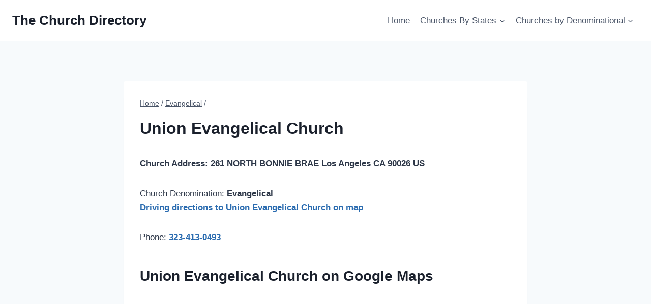

--- FILE ---
content_type: text/html; charset=utf-8
request_url: https://www.google.com/recaptcha/api2/aframe
body_size: 266
content:
<!DOCTYPE HTML><html><head><meta http-equiv="content-type" content="text/html; charset=UTF-8"></head><body><script nonce="3Wa29gLem4yrhz0IXhLS6A">/** Anti-fraud and anti-abuse applications only. See google.com/recaptcha */ try{var clients={'sodar':'https://pagead2.googlesyndication.com/pagead/sodar?'};window.addEventListener("message",function(a){try{if(a.source===window.parent){var b=JSON.parse(a.data);var c=clients[b['id']];if(c){var d=document.createElement('img');d.src=c+b['params']+'&rc='+(localStorage.getItem("rc::a")?sessionStorage.getItem("rc::b"):"");window.document.body.appendChild(d);sessionStorage.setItem("rc::e",parseInt(sessionStorage.getItem("rc::e")||0)+1);localStorage.setItem("rc::h",'1769409516484');}}}catch(b){}});window.parent.postMessage("_grecaptcha_ready", "*");}catch(b){}</script></body></html>